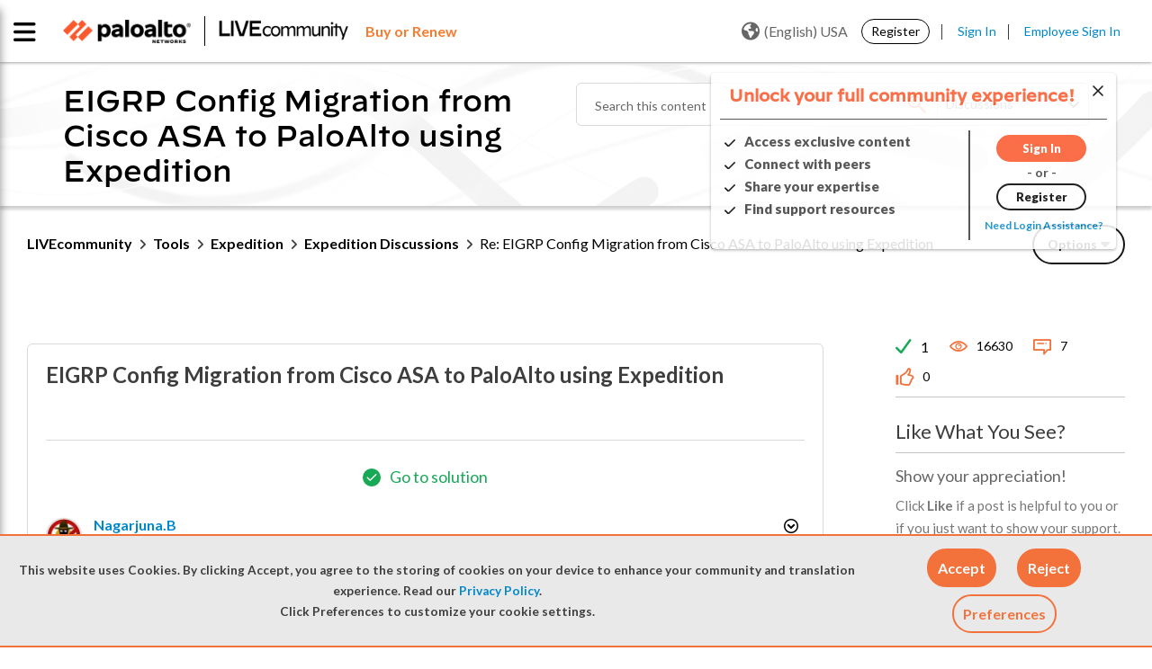

--- FILE ---
content_type: application/x-javascript;charset=utf-8
request_url: https://sstats.paloaltonetworks.com/id?d_visid_ver=5.5.0&d_fieldgroup=A&mcorgid=9A531C8B532965080A490D4D%40AdobeOrg&mid=59074232856592724602299387337690507746&ts=1769762247111
body_size: -31
content:
{"mid":"59074232856592724602299387337690507746"}